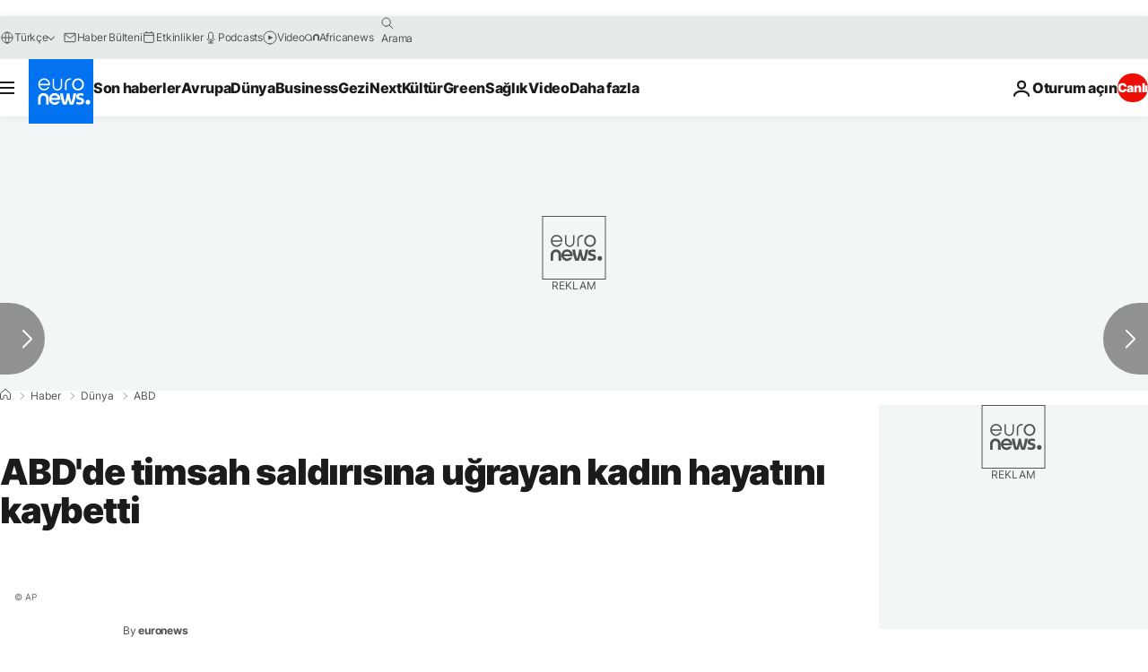

--- FILE ---
content_type: application/javascript
request_url: https://ml314.com/utsync.ashx?pub=&adv=&et=0&eid=84280&ct=js&pi=&fp=&clid=&if=0&ps=&cl=&mlt=&data=&&cp=https%3A%2F%2Ftr.euronews.com%2F2023%2F07%2F05%2Fabdde-timsah-saldirisina-ugrayan-kadin-hayatini-kaybetti&pv=1769020849848_2666yamn1&bl=en-us@posix&cb=2042237&return=&ht=&d=&dc=&si=1769020849848_2666yamn1&cid=&s=1280x720&rp=&v=2.8.0.252
body_size: 725
content:
_ml.setFPI('3658467758901297226');_ml.syncCallback({"es":true,"ds":true});_ml.processTag({ url: 'https://dpm.demdex.net/ibs:dpid=22052&dpuuid=3658467758901297226&redir=', type: 'img' });
_ml.processTag({ url: 'https://idsync.rlcdn.com/395886.gif?partner_uid=3658467758901297226', type: 'img' });
_ml.processTag({ url: 'https://match.adsrvr.org/track/cmf/generic?ttd_pid=d0tro1j&ttd_tpi=1', type: 'img' });
_ml.processTag({ url: 'https://ib.adnxs.com/getuid?https://ml314.com/csync.ashx%3Ffp=$UID%26person_id=3658467758901297226%26eid=2', type: 'img' });
